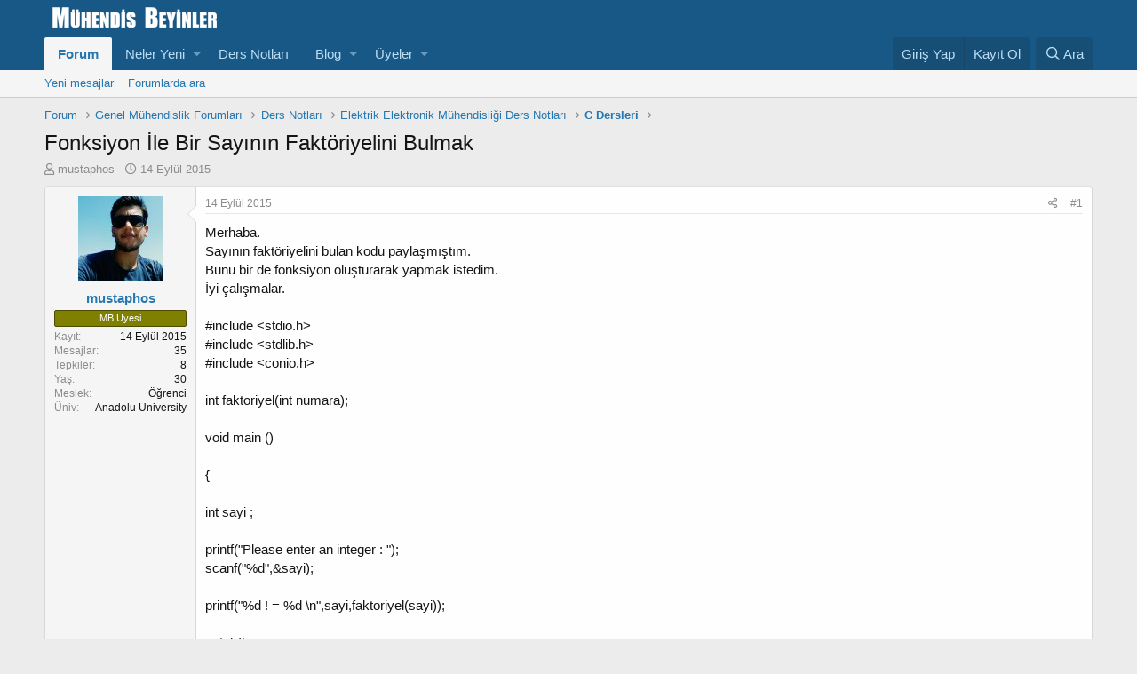

--- FILE ---
content_type: text/html; charset=utf-8
request_url: https://www.muhendisbeyinler.net/forum/konu/fonksiyon-ile-bir-sayinin-faktoriyelini-bulmak.539/
body_size: 10669
content:
<!DOCTYPE html>
<html id="XF" lang="tr-TR" dir="LTR"
	data-app="public"
	data-template="thread_view"
	data-container-key="node-142"
	data-content-key="thread-539"
	data-logged-in="false"
	data-cookie-prefix="xf_"
	class="has-no-js template-thread_view"
	>
	<!-- Google tag (gtag.js) -->
<script async src="https://www.googletagmanager.com/gtag/js?id=G-FCCG6XEFCV"></script>
<script>
  window.dataLayer = window.dataLayer || [];
  function gtag(){dataLayer.push(arguments);}
  gtag('js', new Date());

  gtag('config', 'G-FCCG6XEFCV');
</script>
<head>
	<meta charset="utf-8" />
	<meta http-equiv="X-UA-Compatible" content="IE=Edge" />
	<meta name="viewport" content="width=device-width, initial-scale=1, viewport-fit=cover">

	
	
	

	<title>Fonksiyon İle Bir Sayının Faktöriyelini Bulmak - Mühendis Beyinler Forum</title>

	
		
		<meta name="description" content="Merhaba.
Sayının faktöriyelini bulan kodu paylaşmıştım.
Bunu bir de fonksiyon oluşturarak yapmak istedim.
İyi çalışmalar.

#include 
#include 
#include..." />
		<meta property="og:description" content="Merhaba.
Sayının faktöriyelini bulan kodu paylaşmıştım.
Bunu bir de fonksiyon oluşturarak yapmak istedim.
İyi çalışmalar.

#include 
#include 
#include 

int faktoriyel(int numara);

void main ()

{

int sayi ;

printf(&quot;Please enter an integer : &quot;);
scanf(&quot;%d&quot;,&amp;sayi);

printf(&quot;%d ! = %d..." />
		<meta property="twitter:description" content="Merhaba.
Sayının faktöriyelini bulan kodu paylaşmıştım.
Bunu bir de fonksiyon oluşturarak yapmak istedim.
İyi çalışmalar.

#include 
#include 
#include 

int faktoriyel(int numara);

void main ()..." />
	
	
		<meta property="og:url" content="https://www.muhendisbeyinler.net/forum/konu/fonksiyon-ile-bir-sayinin-faktoriyelini-bulmak.539/" />
	
		<link rel="canonical" href="https://www.muhendisbeyinler.net/forum/konu/fonksiyon-ile-bir-sayinin-faktoriyelini-bulmak.539/" />
	

	
		
	
	
	<meta property="og:site_name" content="Mühendis Beyinler Forum" />


	
	
		
	
	
	<meta property="og:type" content="website" />


	
	
		
	
	
	
		<meta property="og:title" content="Fonksiyon İle Bir Sayının Faktöriyelini Bulmak" />
		<meta property="twitter:title" content="Fonksiyon İle Bir Sayının Faktöriyelini Bulmak" />
	


	
	
	
	
		
	
	
	
		<meta property="og:image" content="https://www.muhendisbeyinler.net/forum/styles/default/xenforo/logo.og.png" />
		<meta property="twitter:image" content="https://www.muhendisbeyinler.net/forum/styles/default/xenforo/logo.og.png" />
		<meta property="twitter:card" content="summary" />
	


	

	
		<meta name="theme-color" content="#185886" />
	

	
	

	
	<link rel="preload" href="/forum/styles/fonts/fa/fa-regular-400.woff2" as="font" type="font/woff2" crossorigin="anonymous" />


	<link rel="preload" href="/forum/styles/fonts/fa/fa-solid-900.woff2" as="font" type="font/woff2" crossorigin="anonymous" />


<link rel="preload" href="/forum/styles/fonts/fa/fa-brands-400.woff2" as="font" type="font/woff2" crossorigin="anonymous" />

	<link rel="stylesheet" href="/forum/css.php?css=public%3Anormalize.css%2Cpublic%3Acore.less%2Cpublic%3Aapp.less&amp;s=1&amp;l=2&amp;d=1762669349&amp;k=032a74f98feca2b5ab4b2d91bd0e8ab5ceb2ab4a" />

	<link rel="stylesheet" href="/forum/css.php?css=public%3Alightbox.less%2Cpublic%3Amessage.less%2Cpublic%3Ashare_controls.less%2Cpublic%3Aextra.less&amp;s=1&amp;l=2&amp;d=1762669349&amp;k=9fac1e001a4915e1f85b1329d2d1b98906d94a95" />

	
		<script src="/forum/js/xf/preamble.min.js?_v=8654c08c"></script>
	


	
		<link rel="icon" type="image/png" href="https://www.muhendisbeyinler.net/forum/styles/default/xenforo/favicon.ico" sizes="32x32" />
	
	
		<link rel="apple-touch-icon" href="https://www.muhendisbeyinler.net/forum/styles/default/xenforo/logo.og.png" />
	
	
	
	
</head>
<body data-template="thread_view">

<div class="p-pageWrapper" id="top">



<header class="p-header" id="header">
	<div class="p-header-inner">
		<div class="p-header-content">

			<div class="p-header-logo p-header-logo--image">
				<a href="/forum/">
					<img src="/forum/styles/default/xenforo/logo.png"
						alt="Mühendis Beyinler Forum"
						 />
				</a>
			</div>

			
		</div>
	</div>
</header>





	<div class="p-navSticky p-navSticky--primary" data-xf-init="sticky-header">
		
	<nav class="p-nav">
		<div class="p-nav-inner">
			<a class="p-nav-menuTrigger" data-xf-click="off-canvas" data-menu=".js-headerOffCanvasMenu" role="button" tabindex="0">
				<i aria-hidden="true"></i>
				<span class="p-nav-menuText">Menu</span>
			</a>

			<div class="p-nav-smallLogo">
				<a href="/forum/">
					<img src="/forum/styles/default/xenforo/logo.png"
						alt="Mühendis Beyinler Forum"
					 />
				</a>
			</div>

			<div class="p-nav-scroller hScroller" data-xf-init="h-scroller" data-auto-scroll=".p-navEl.is-selected">
				<div class="hScroller-scroll">
					<ul class="p-nav-list js-offCanvasNavSource">
					
						<li>
							
	<div class="p-navEl is-selected" data-has-children="true">
		

			
	
	<a href="/forum/"
		class="p-navEl-link p-navEl-link--splitMenu "
		
		
		data-nav-id="forums">Forum</a>


			<a data-xf-key="1"
				data-xf-click="menu"
				data-menu-pos-ref="< .p-navEl"
				class="p-navEl-splitTrigger"
				role="button"
				tabindex="0"
				aria-label="Toggle expanded"
				aria-expanded="false"
				aria-haspopup="true"></a>

		
		
			<div class="menu menu--structural" data-menu="menu" aria-hidden="true">
				<div class="menu-content">
					
						
	
	
	<a href="/forum/neler-yeni/posts/"
		class="menu-linkRow u-indentDepth0 js-offCanvasCopy "
		
		
		data-nav-id="newPosts">Yeni mesajlar</a>

	

					
						
	
	
	<a href="/forum/arama/?type=post"
		class="menu-linkRow u-indentDepth0 js-offCanvasCopy "
		
		
		data-nav-id="searchForums">Forumlarda ara</a>

	

					
				</div>
			</div>
		
	</div>

						</li>
					
						<li>
							
	<div class="p-navEl " data-has-children="true">
		

			
	
	<a href="/forum/neler-yeni/"
		class="p-navEl-link p-navEl-link--splitMenu "
		
		
		data-nav-id="whatsNew">Neler Yeni</a>


			<a data-xf-key="2"
				data-xf-click="menu"
				data-menu-pos-ref="< .p-navEl"
				class="p-navEl-splitTrigger"
				role="button"
				tabindex="0"
				aria-label="Toggle expanded"
				aria-expanded="false"
				aria-haspopup="true"></a>

		
		
			<div class="menu menu--structural" data-menu="menu" aria-hidden="true">
				<div class="menu-content">
					
						
	
	
	<a href="/forum/neler-yeni/posts/"
		class="menu-linkRow u-indentDepth0 js-offCanvasCopy "
		 rel="nofollow"
		
		data-nav-id="whatsNewPosts">Yeni mesajlar</a>

	

					
						
	
	
	<a href="/forum/neler-yeni/profile-posts/"
		class="menu-linkRow u-indentDepth0 js-offCanvasCopy "
		 rel="nofollow"
		
		data-nav-id="whatsNewProfilePosts">Yeni profil mesajları</a>

	

					
						
	
	
	<a href="/forum/neler-yeni/son-aktiviteler"
		class="menu-linkRow u-indentDepth0 js-offCanvasCopy "
		 rel="nofollow"
		
		data-nav-id="latestActivity">Son aktiviteler</a>

	

					
				</div>
			</div>
		
	</div>

						</li>
					
						<li>
							
	<div class="p-navEl " >
		

			
	
	<a href="https://www.muhendisbeyinler.net/forum/kategori/ders-notlari.200/"
		class="p-navEl-link "
		
		data-xf-key="3"
		data-nav-id="ders_notlari">Ders Notları</a>


			

		
		
	</div>

						</li>
					
						<li>
							
	<div class="p-navEl " data-has-children="true">
		

			
	
	<a href="https://www.muhendisbeyinler.net"
		class="p-navEl-link p-navEl-link--splitMenu "
		
		
		data-nav-id="blog_blog">Blog</a>


			<a data-xf-key="4"
				data-xf-click="menu"
				data-menu-pos-ref="< .p-navEl"
				class="p-navEl-splitTrigger"
				role="button"
				tabindex="0"
				aria-label="Toggle expanded"
				aria-expanded="false"
				aria-haspopup="true"></a>

		
		
			<div class="menu menu--structural" data-menu="menu" aria-hidden="true">
				<div class="menu-content">
					
						
	
	
	<a href="https://www.muhendisbeyinler.net/muhendislikler/"
		class="menu-linkRow u-indentDepth0 js-offCanvasCopy "
		
		
		data-nav-id="muhendislikler">Mühendislikler</a>

	

					
						
	
	
	<a href="https://www.muhendisbeyinler.net/kategori/testler/"
		class="menu-linkRow u-indentDepth0 js-offCanvasCopy "
		
		
		data-nav-id="portal_testler">Testler</a>

	

					
				</div>
			</div>
		
	</div>

						</li>
					
						<li>
							
	<div class="p-navEl " data-has-children="true">
		

			
	
	<a href="/forum/uyeler/"
		class="p-navEl-link p-navEl-link--splitMenu "
		
		
		data-nav-id="members">Üyeler</a>


			<a data-xf-key="5"
				data-xf-click="menu"
				data-menu-pos-ref="< .p-navEl"
				class="p-navEl-splitTrigger"
				role="button"
				tabindex="0"
				aria-label="Toggle expanded"
				aria-expanded="false"
				aria-haspopup="true"></a>

		
		
			<div class="menu menu--structural" data-menu="menu" aria-hidden="true">
				<div class="menu-content">
					
						
	
	
	<a href="/forum/cevrimici-uyeler/"
		class="menu-linkRow u-indentDepth0 js-offCanvasCopy "
		
		
		data-nav-id="currentVisitors">Çevrimiçi üyeler</a>

	

					
						
	
	
	<a href="/forum/neler-yeni/profile-posts/"
		class="menu-linkRow u-indentDepth0 js-offCanvasCopy "
		 rel="nofollow"
		
		data-nav-id="newProfilePosts">Yeni profil mesajları</a>

	

					
						
	
	
	<a href="/forum/arama/?type=profile_post"
		class="menu-linkRow u-indentDepth0 js-offCanvasCopy "
		
		
		data-nav-id="searchProfilePosts">Profil mesajlarında ara</a>

	

					
				</div>
			</div>
		
	</div>

						</li>
					
					</ul>
				</div>
			</div>

			<div class="p-nav-opposite">
				<div class="p-navgroup p-account p-navgroup--guest">
					
						<a href="/forum/login/" class="p-navgroup-link p-navgroup-link--textual p-navgroup-link--logIn"
							data-xf-click="overlay" data-follow-redirects="on">
							<span class="p-navgroup-linkText">Giriş Yap</span>
						</a>
						
							<a href="/forum/kayit-ol/" class="p-navgroup-link p-navgroup-link--textual p-navgroup-link--register"
								data-xf-click="overlay" data-follow-redirects="on">
								<span class="p-navgroup-linkText">Kayıt Ol</span>
							</a>
						
					
				</div>

				<div class="p-navgroup p-discovery">
					<a href="/forum/neler-yeni/"
						class="p-navgroup-link p-navgroup-link--iconic p-navgroup-link--whatsnew"
						aria-label="Neler yeni"
						title="Neler yeni">
						<i aria-hidden="true"></i>
						<span class="p-navgroup-linkText">Neler yeni</span>
					</a>

					
						<a href="/forum/arama/"
							class="p-navgroup-link p-navgroup-link--iconic p-navgroup-link--search"
							data-xf-click="menu"
							data-xf-key="/"
							aria-label="Ara"
							aria-expanded="false"
							aria-haspopup="true"
							title="Ara">
							<i aria-hidden="true"></i>
							<span class="p-navgroup-linkText">Ara</span>
						</a>
						<div class="menu menu--structural menu--wide" data-menu="menu" aria-hidden="true">
							<form action="/forum/arama/search" method="post"
								class="menu-content"
								data-xf-init="quick-search">

								<h3 class="menu-header">Ara</h3>
								
								<div class="menu-row">
									
										<div class="inputGroup inputGroup--joined">
											<input type="text" class="input" name="keywords" placeholder="Ara…" aria-label="Ara" data-menu-autofocus="true" />
											
			<select name="constraints" class="js-quickSearch-constraint input" aria-label="İçinde ara">
				<option value="">Her yerde</option>
<option value="{&quot;search_type&quot;:&quot;post&quot;}">Konular</option>
<option value="{&quot;search_type&quot;:&quot;post&quot;,&quot;c&quot;:{&quot;nodes&quot;:[142],&quot;child_nodes&quot;:1}}">Bu forumda</option>
<option value="{&quot;search_type&quot;:&quot;post&quot;,&quot;c&quot;:{&quot;thread&quot;:539}}">Bu konuda</option>

			</select>
		
										</div>
									
								</div>

								
								<div class="menu-row">
									<label class="iconic"><input type="checkbox"  name="c[title_only]" value="1" /><i aria-hidden="true"></i><span class="iconic-label">Sadece Başlıklarda Ara</span></label>

								</div>
								
								<div class="menu-row">
									<div class="inputGroup">
										<span class="inputGroup-text" id="ctrl_search_menu_by_member">Yazan:</span>
										<input type="text" class="input" name="c[users]" data-xf-init="auto-complete" placeholder="Üye" aria-labelledby="ctrl_search_menu_by_member" />
									</div>
								</div>
								<div class="menu-footer">
									<span class="menu-footer-controls">
										<button type="submit" class="button--primary button button--icon button--icon--search"><span class="button-text">Ara</span></button>
										<a href="/forum/arama/" class="button"><span class="button-text">Gelişmiş arama…</span></a>
									</span>
								</div>

								<input type="hidden" name="_xfToken" value="1768945594,016c6b265906e4c0bfb0db975f8fc6d6" />
							</form>
						</div>
					
				</div>
			</div>
		</div>
	</nav>

	</div>
	
	
		<div class="p-sectionLinks">
			<div class="p-sectionLinks-inner hScroller" data-xf-init="h-scroller">
				<div class="hScroller-scroll">
					<ul class="p-sectionLinks-list">
					
						<li>
							
	<div class="p-navEl " >
		

			
	
	<a href="/forum/neler-yeni/posts/"
		class="p-navEl-link "
		
		data-xf-key="alt+1"
		data-nav-id="newPosts">Yeni mesajlar</a>


			

		
		
	</div>

						</li>
					
						<li>
							
	<div class="p-navEl " >
		

			
	
	<a href="/forum/arama/?type=post"
		class="p-navEl-link "
		
		data-xf-key="alt+2"
		data-nav-id="searchForums">Forumlarda ara</a>


			

		
		
	</div>

						</li>
					
					</ul>
				</div>
			</div>
		</div>
	



<div class="offCanvasMenu offCanvasMenu--nav js-headerOffCanvasMenu" data-menu="menu" aria-hidden="true" data-ocm-builder="navigation">
	<div class="offCanvasMenu-backdrop" data-menu-close="true"></div>
	<div class="offCanvasMenu-content">
		<div class="offCanvasMenu-header">
			Menu
			<a class="offCanvasMenu-closer" data-menu-close="true" role="button" tabindex="0" aria-label="Kapat"></a>
		</div>
		
			<div class="p-offCanvasRegisterLink">
				<div class="offCanvasMenu-linkHolder">
					<a href="/forum/login/" class="offCanvasMenu-link" data-xf-click="overlay" data-menu-close="true">
						Giriş Yap
					</a>
				</div>
				<hr class="offCanvasMenu-separator" />
				
					<div class="offCanvasMenu-linkHolder">
						<a href="/forum/kayit-ol/" class="offCanvasMenu-link" data-xf-click="overlay" data-menu-close="true">
							Kayıt Ol
						</a>
					</div>
					<hr class="offCanvasMenu-separator" />
				
			</div>
		
		<div class="js-offCanvasNavTarget"></div>
	</div>
</div>

<div class="p-body">
	<div class="p-body-inner">
		<!--XF:EXTRA_OUTPUT-->

		

		

		
		
	
		<ul class="p-breadcrumbs "
			itemscope itemtype="https://schema.org/BreadcrumbList">
		
			

			
			

			
				
				
	<li itemprop="itemListElement" itemscope itemtype="https://schema.org/ListItem">
		<a href="/forum/" itemprop="item">
			<span itemprop="name">Forum</span>
		</a>
		<meta itemprop="position" content="1" />
	</li>

			
			
				
				
	<li itemprop="itemListElement" itemscope itemtype="https://schema.org/ListItem">
		<a href="/forum/#genel-muhendislik-forumlari.190" itemprop="item">
			<span itemprop="name">Genel Mühendislik Forumları</span>
		</a>
		<meta itemprop="position" content="2" />
	</li>

			
				
				
	<li itemprop="itemListElement" itemscope itemtype="https://schema.org/ListItem">
		<a href="/forum/kategori/ders-notlari.200/" itemprop="item">
			<span itemprop="name">Ders Notları</span>
		</a>
		<meta itemprop="position" content="3" />
	</li>

			
				
				
	<li itemprop="itemListElement" itemscope itemtype="https://schema.org/ListItem">
		<a href="/forum/kategori/elektrik-elektronik-muhendisligi-ders-notlari.41/" itemprop="item">
			<span itemprop="name">Elektrik Elektronik Mühendisliği Ders Notları</span>
		</a>
		<meta itemprop="position" content="4" />
	</li>

			
				
				
	<li itemprop="itemListElement" itemscope itemtype="https://schema.org/ListItem">
		<a href="/forum/kategori/c-dersleri.142/" itemprop="item">
			<span itemprop="name">C Dersleri</span>
		</a>
		<meta itemprop="position" content="5" />
	</li>

			

		
		</ul>
	

		

		
	<noscript><div class="blockMessage blockMessage--important blockMessage--iconic u-noJsOnly">JavaScript is disabled. For a better experience, please enable JavaScript in your browser before proceeding.</div></noscript>

		
	<!--[if lt IE 9]><div class="blockMessage blockMessage&#45;&#45;important blockMessage&#45;&#45;iconic">Çok eski bir tarayıcı kullanıyorsunuz. Bu tarayıcıyla sitemizden tam verim alamayabilirsiniz.<br />Daha hızlı, daha güvenli ve verimli kullanım için <a href="https://www.google.com/chrome/browser/" target="_blank">Google Chrome</a> tarayıcısını kurup kullanabilirsiniz.</div><![endif]-->


		
			<div class="p-body-header">
			
				
					<div class="p-title ">
					
						
							<h1 class="p-title-value">Fonksiyon İle Bir Sayının Faktöriyelini Bulmak</h1>
						
						
					
					</div>
				

				
					<div class="p-description">
	<ul class="listInline listInline--bullet">
		<li>
			<i class="fa--xf far fa-user" aria-hidden="true" title="Konuyu başlatan"></i>
			<span class="u-srOnly">Konuyu başlatan</span>

			<a href="/forum/uyeler/mustaphos.2963/" class="username  u-concealed" dir="auto" data-user-id="2963" data-xf-init="member-tooltip">mustaphos</a>
		</li>
		<li>
			<i class="fa--xf far fa-clock" aria-hidden="true" title="Başlangıç Tarihi"></i>
			<span class="u-srOnly">Başlangıç Tarihi</span>

			<a href="/forum/konu/fonksiyon-ile-bir-sayinin-faktoriyelini-bulmak.539/" class="u-concealed"><time  class="u-dt" dir="auto" datetime="2015-09-14T22:25:33+0300" data-time="1442258733" data-date-string="14 Eylül 2015" data-time-string="22:25" title="14 Eylül 2015 22:25">14 Eylül 2015</time></a>
		</li>
		
	</ul>
</div>
				
			
			</div>
		

		<div class="p-body-main  ">
			

			<div class="p-body-content">
				
				<div class="p-body-pageContent">








	
	
	
		
	
	
	


	
	
	
		
	
	
	


	
	
		
	
	
	


	
	









	

	
		
	







	
		
		
	



    



    





<div class="block block--messages" data-xf-init="" data-type="post" data-href="/forum/inline-mod/">

	
	


	<div class="block-outer"></div>

	<div class="block-outer js-threadStatusField"></div>

	<div class="block-container lbContainer"
		data-xf-init="lightbox select-to-quote"
		data-message-selector=".js-post"
		data-lb-id="thread-539"
		data-lb-universal="0">

		<div class="block-body js-replyNewMessageContainer">
			
				
					
	
	
	<article class="message message--post js-post js-inlineModContainer  "
		data-author="mustaphos"
		data-content="post-1909"
		id="js-post-1909">

		<span class="u-anchorTarget" id="post-1909"></span>

		<div class="message-inner">
			<div class="message-cell message-cell--user">
				

	<section itemscope itemtype="https://schema.org/Person" class="message-user">
		<div class="message-avatar ">
			<div class="message-avatar-wrapper">

				<a href="/forum/uyeler/mustaphos.2963/" class="avatar avatar--m" data-user-id="2963" data-xf-init="member-tooltip">
			<img src="/forum/data/avatars/m/2/2963.jpg?1442251851" srcset="/forum/data/avatars/l/2/2963.jpg?1442251851 2x" alt="mustaphos" class="avatar-u2963-m" itemprop="image" /> 
		</a>
				
			</div>
		</div>


		<div class="message-userDetails">
			<h4 class="message-name"><a href="/forum/uyeler/mustaphos.2963/" class="username " dir="auto" data-user-id="2963" data-xf-init="member-tooltip" itemprop="name">mustaphos</a></h4>
			
			<div class="userBanner userBanner userBanner--olive message-userBanner" itemprop="jobTitle"><span class="userBanner-before"></span><strong>MB Üyesi</strong><span class="userBanner-after"></span></div>
		</div>


	
    



		
			
			
				<div class="message-userExtras">
				




					
						<dl class="pairs pairs--justified">
							<dt>Kayıt</dt>
							<dd>14 Eylül 2015</dd>
						</dl>
					
					
						<dl class="pairs pairs--justified">
							<dt>Mesajlar</dt>
							<dd>35</dd>
						</dl>
					
					
						<dl class="pairs pairs--justified">
							<dt>Tepkiler</dt>
							<dd>8</dd>
						</dl>
					
					
					
						<dl class="pairs pairs--justified">
							<dt>Yaş</dt>
							<dd>30</dd>
						</dl>
					


					
						

	
		
			<dl class="pairs pairs--justified">
				<dt>Meslek</dt>
				<dd>
					
	
		
			Öğrenci
		
	

				</dd>
			</dl>
		
	
		
			<dl class="pairs pairs--justified">
				<dt>Üniv</dt>
				<dd>
					
	
		
			Anadolu University
		
	

				</dd>
			</dl>
		
	

						
							

	

						
					
				



				
				</div>
			
		
		<span class="message-userArrow"></span>
	</section>

			</div>
			<div class="message-cell message-cell--main">
				<div class="message-main js-quickEditTarget">

					<header class="message-attribution message-attribution--split">
						<div class="message-attribution-main">
							<a href="/forum/konu/fonksiyon-ile-bir-sayinin-faktoriyelini-bulmak.539/post-1909" class="u-concealed"
								rel="nofollow">
								<time  class="u-dt" dir="auto" datetime="2015-09-14T22:25:33+0300" data-time="1442258733" data-date-string="14 Eylül 2015" data-time-string="22:25" title="14 Eylül 2015 22:25">14 Eylül 2015</time>
							</a>
						</div>

						<ul class="message-attribution-opposite message-attribution-opposite--list">
							
							<li>
								<a href="/forum/konu/fonksiyon-ile-bir-sayinin-faktoriyelini-bulmak.539/post-1909"
									data-xf-init="share-tooltip" data-href="/forum/posts/1909/share"
									rel="nofollow">
									<i class="fa--xf far fa-share-alt" aria-hidden="true"></i>
								</a>
							</li>
							
							
								<li>
									<a href="/forum/konu/fonksiyon-ile-bir-sayinin-faktoriyelini-bulmak.539/post-1909" rel="nofollow">
										#1
									</a>
								</li>
							
						</ul>
					</header>

					<div class="message-content js-messageContent">

						
						
						

						<div class="message-userContent lbContainer js-lbContainer "
							data-lb-id="post-1909"
							data-lb-caption-desc="mustaphos &middot; 14 Eylül 2015 22:25">

							
								

	

							

							<article class="message-body js-selectToQuote">
								
								<div class="bbWrapper">Merhaba.<br />
Sayının faktöriyelini bulan kodu paylaşmıştım.<br />
Bunu bir de fonksiyon oluşturarak yapmak istedim.<br />
İyi çalışmalar.<br />
<br />
#include &lt;stdio.h&gt;<br />
#include &lt;stdlib.h&gt;<br />
#include &lt;conio.h&gt;<br />
<br />
int faktoriyel(int numara);<br />
<br />
void main ()<br />
<br />
{<br />
<br />
int sayi ;<br />
<br />
printf(&quot;Please enter an integer : &quot;);<br />
scanf(&quot;%d&quot;,&amp;sayi);<br />
<br />
printf(&quot;%d ! = %d \n&quot;,sayi,faktoriyel(sayi));<br />
<br />
getch();<br />
<br />
}<br />
<br />
int faktoriyel (int numara)<br />
<br />
{<br />
<br />
int counter,total;<br />
<br />
for (counter=1,total=1;counter&lt;=numara;counter++)<br />
<br />
{<br />
<br />
total *= counter;<br />
<br />
}<br />
<br />
return total;<br />
<br />
}</div>
								<div class="js-selectToQuoteEnd">&nbsp;</div>
								
							</article>

							
								

	

							

							
						</div>

						

						
	

					</div>

					<footer class="message-footer">
						

						<div class="reactionsBar js-reactionsList ">
							
						</div>

						<div class="js-historyTarget message-historyTarget toggleTarget" data-href="trigger-href"></div>
					</footer>
				</div>
			</div>
			
		</div>
	</article>

	

				
			
		</div>
	</div>

	
		<div class="block-outer block-outer--after">
			
				
				
				
					<div class="block-outer-opposite">
						
							<a href="/forum/login/" class="button--link button" data-xf-click="overlay"><span class="button-text">
								Cevaplamak için giriş yap veya üye ol.
							</span></a>
						
					</div>
				
			
		</div>
	

	
	

</div>




    



    




    



    

<div class="blockMessage blockMessage--none">
	
	
		
		<div class="shareButtons shareButtons--iconic" data-xf-init="share-buttons" data-page-url="" data-page-title="" data-page-desc="">
			
				<span class="shareButtons-label">Paylaş:</span>
			

			<div class="shareButtons-buttons">
				

					
						<a class="shareButtons-button shareButtons-button--brand shareButtons-button--facebook" data-href="https://www.facebook.com/sharer.php?u={url}">
							<i aria-hidden="true"></i>
							<span>Facebook</span>
						</a>
					

					
						<a class="shareButtons-button shareButtons-button--brand shareButtons-button--twitter" data-href="https://twitter.com/intent/tweet?url={url}&amp;text={title}">
							<i aria-hidden="true"></i>
							<span>Twitter</span>
						</a>
					

					
						<a class="shareButtons-button shareButtons-button--brand shareButtons-button--reddit" data-href="https://reddit.com/submit?url={url}&amp;title={title}">
							<i aria-hidden="true"></i>
							<span>Reddit</span>
						</a>
					

					
						<a class="shareButtons-button shareButtons-button--brand shareButtons-button--pinterest" data-href="https://pinterest.com/pin/create/bookmarklet/?url={url}&amp;description={title}">
							<i aria-hidden="true"></i>
							<span>Pinterest</span>
						</a>
					

					
						<a class="shareButtons-button shareButtons-button--brand shareButtons-button--tumblr" data-href="https://www.tumblr.com/widgets/share/tool?canonicalUrl={url}&amp;title={title}">
							<i aria-hidden="true"></i>
							<span>Tumblr</span>
						</a>
					

					
						<a class="shareButtons-button shareButtons-button--brand shareButtons-button--whatsApp" data-href="https://api.whatsapp.com/send?text={title}&nbsp;{url}">
							<i aria-hidden="true"></i>
							<span>WhatsApp</span>
						</a>
					

					
						<a class="shareButtons-button shareButtons-button--email" data-href="mailto:?subject={title}&amp;body={url}">
							<i aria-hidden="true"></i>
							<span>E-posta</span>
						</a>
					

					
						<a class="shareButtons-button shareButtons-button--link is-hidden" data-clipboard="{url}">
							<i aria-hidden="true"></i>
							<span>Bağlantı</span>
						</a>
					
				
			</div>
		</div>
	

</div>



</div>
				
			</div>

			
		</div>

		
		
	
		<ul class="p-breadcrumbs p-breadcrumbs--bottom"
			itemscope itemtype="https://schema.org/BreadcrumbList">
		
			

			
			

			
				
				
	<li itemprop="itemListElement" itemscope itemtype="https://schema.org/ListItem">
		<a href="/forum/" itemprop="item">
			<span itemprop="name">Forum</span>
		</a>
		<meta itemprop="position" content="1" />
	</li>

			
			
				
				
	<li itemprop="itemListElement" itemscope itemtype="https://schema.org/ListItem">
		<a href="/forum/#genel-muhendislik-forumlari.190" itemprop="item">
			<span itemprop="name">Genel Mühendislik Forumları</span>
		</a>
		<meta itemprop="position" content="2" />
	</li>

			
				
				
	<li itemprop="itemListElement" itemscope itemtype="https://schema.org/ListItem">
		<a href="/forum/kategori/ders-notlari.200/" itemprop="item">
			<span itemprop="name">Ders Notları</span>
		</a>
		<meta itemprop="position" content="3" />
	</li>

			
				
				
	<li itemprop="itemListElement" itemscope itemtype="https://schema.org/ListItem">
		<a href="/forum/kategori/elektrik-elektronik-muhendisligi-ders-notlari.41/" itemprop="item">
			<span itemprop="name">Elektrik Elektronik Mühendisliği Ders Notları</span>
		</a>
		<meta itemprop="position" content="4" />
	</li>

			
				
				
	<li itemprop="itemListElement" itemscope itemtype="https://schema.org/ListItem">
		<a href="/forum/kategori/c-dersleri.142/" itemprop="item">
			<span itemprop="name">C Dersleri</span>
		</a>
		<meta itemprop="position" content="5" />
	</li>

			

		
		</ul>
	

		
	</div>
</div>

<footer class="p-footer" id="footer">
	<div class="p-footer-inner">

		<div class="p-footer-row">
			
				<div class="p-footer-row-main">
					<ul class="p-footer-linkList">
						<div class="p-footer-copyright">
							
								<li>Forum software by XenForo&trade; <span>&copy; 2010-2019 XenForo Ltd.</span></li>
							
						</div>
					</ul>
				</div>
			
			<div class="p-footer-row-opposite">
				<ul class="p-footer-linkList">
					
						
							<li><a href="/forum/iletisim//" data-xf-click="overlay">İletişim</a></li>
						
					

					
						<li><a href="/forum/yardim/terms/">Kullanım koşulları</a></li>
					

					
						<li><a href="/forum/yardim/privacy-policy/">Gizlilik politikası</a></li>
					

					
						<li><a href="/forum/yardim/">Yardım</a></li>
					

					

					<li><a href="/forum/kategori/-/index.rss" target="_blank" class="p-footer-rssLink" title="RSS"><span aria-hidden="true"><i class="fa--xf far fa-rss" aria-hidden="true"></i><span class="u-srOnly">RSS</span></span></a></li>
				</ul>
			</div>
		</div>
		
		
	</div>
</footer>

</div> <!-- closing p-pageWrapper -->

<div class="u-bottomFixer js-bottomFixTarget">
	
	
</div>


	<div class="u-scrollButtons js-scrollButtons" data-trigger-type="both">
		<a href="#top" class="button--scroll button" data-xf-click="scroll-to"><span class="button-text"><i class="fa--xf far fa-arrow-up" aria-hidden="true"></i><span class="u-srOnly">Yukarı</span></span></a>
		
			<a href="#footer" class="button--scroll button" data-xf-click="scroll-to"><span class="button-text"><i class="fa--xf far fa-arrow-down" aria-hidden="true"></i><span class="u-srOnly">Alt</span></span></a>
		
	</div>



	<script src="/forum/js/vendor/jquery/jquery-3.3.1.min.js?_v=8654c08c"></script>
	<script src="/forum/js/vendor/vendor-compiled.js?_v=8654c08c"></script>
	<script src="/forum/js/xf/core-compiled.js?_v=8654c08c"></script>
	<script src="/forum/js/xf/lightbox-compiled.js?_v=8654c08c"></script>
<script>jQuery.extend(XF.phrases, {
		brms_category:       "Kategori",
		brms_download:       "Download",
		brms_update:         "Güncelle",
		brms_review:         "Kontrol",
		brms_rating: "Değerlendirme",
		brms_forum:          "Forum",
		brms_views:          "Okunma",
		brms_replies:        "Cevaplar",
		brms_likes:          "Beğeniler",
});
</script>
	<script>
		jQuery.extend(true, XF.config, {
			// 
			userId: 0,
			enablePush: false,
			pushAppServerKey: '',
			url: {
				fullBase: 'https://www.muhendisbeyinler.net/forum/',
				basePath: '/forum/',
				css: '/forum/css.php?css=__SENTINEL__&s=1&l=2&d=1762669349',
				keepAlive: '/forum/login/keep-alive'
			},
			cookie: {
				path: '/',
				domain: '',
				prefix: 'xf_',
				secure: true
			},
			csrf: '1768945594,016c6b265906e4c0bfb0db975f8fc6d6',
			js: {"\/forum\/js\/xf\/lightbox-compiled.js?_v=8654c08c":true},
			css: {"public:lightbox.less":true,"public:message.less":true,"public:share_controls.less":true,"public:extra.less":true},
			time: {
				now: 1768945594,
				today: 1768942800,
				todayDow: 3,
				tomorrow: 1769029200,
				yesterday: 1768856400,
				week: 1768424400
			},
			borderSizeFeature: '3px',
			fontAwesomeWeight: 'r',
			enableRtnProtect: true,
			enableFormSubmitSticky: true,
			uploadMaxFilesize: 268435456,
			allowedVideoExtensions: ["m4v","mov","mp4","mp4v","mpeg","mpg","ogv","webm"],
			shortcodeToEmoji: true,
			visitorCounts: {
				conversations_unread: '0',
				alerts_unread: '0',
				total_unread: '0',
				title_count: true,
				icon_indicator: false
			},
			jsState: {},
			publicMetadataLogoUrl: 'https://www.muhendisbeyinler.net/forum/styles/default/xenforo/logo.og.png',
			publicPushBadgeUrl: 'https://www.muhendisbeyinler.net/forum/styles/default/xenforo/bell.png'
		});

		jQuery.extend(XF.phrases, {
			// 
			date_x_at_time_y: "{date} {time}",
			day_x_at_time_y:  "{day} {time}",
			yesterday_at_x:   "Dün {time}",
			x_minutes_ago:    "{minutes} dakika önce",
			one_minute_ago:   "1 dakika önce",
			a_moment_ago:     "Az önce",
			today_at_x:       "Bugün {time}",
			in_a_moment:      "şu anda",
			in_a_minute:      "In a minute",
			in_x_minutes:     "In {minutes} minutes",
			later_today_at_x: "Later today at {time}",
			tomorrow_at_x:    "Yarın saat {time}",

			day0: "Pazar",
			day1: "Pazartesi",
			day2: "Salı",
			day3: "Çarşamba",
			day4: "Perşembe",
			day5: "Cuma",
			day6: "Cumartesi",

			dayShort0: "Pzr",
			dayShort1: "Pzrts",
			dayShort2: "Salı",
			dayShort3: "Çrş",
			dayShort4: "Prş",
			dayShort5: "Cm",
			dayShort6: "Cmrts",

			month0: "Ocak",
			month1: "Şubat",
			month2: "Mart",
			month3: "Nisan",
			month4: "Mayıs",
			month5: "Haziran",
			month6: "Temmuz",
			month7: "Ağustos",
			month8: "Eylül",
			month9: "Ekim",
			month10: "Kasım",
			month11: "Aralık",

			active_user_changed_reload_page: "Aktif üye girişi değişti. Sayfayı yeniden yükleyerek sorunu çözebilirsiniz.",
			server_did_not_respond_in_time_try_again: "Sunucu zamanında cevap veremedi. Lütfen tekrar deneyiniz.",
			oops_we_ran_into_some_problems: "Bazı problemlerle karşılaştık.",
			oops_we_ran_into_some_problems_more_details_console: "Bazı problemlerle karşılaştık. Lütfen daha sonra tekrar deneyiniz. Daha fazla hata ayrıntıları tarayıcı konsolunda olabilir.",
			file_too_large_to_upload: "The file is too large to be uploaded.",
			uploaded_file_is_too_large_for_server_to_process: "Yüklenilen dosya boyutu nedeni ile sunucu tarafından işlenilememektedir. ",
			files_being_uploaded_are_you_sure: "Files are still being uploaded. Are you sure you want to submit this form?",
			attach: "Dosya yükle",
			rich_text_box: "Zengin metin kutusu",
			close: "Kapat",
			link_copied_to_clipboard: "Bağlantı panoya kopyalandı.",
			text_copied_to_clipboard: "Metin panoya kopyalandı.",
			loading: "Yüklüyor…",

			processing: "İşleniyor",
			'processing...': "İşleniyor…",

			showing_x_of_y_items: "Toplamdaki {total} öğenin {count} öğesi gösteriliyor.",
			showing_all_items: "Tümü gösteriliyor",
			no_items_to_display: "Görüntülenecek öğe yoktur",

			push_enable_notification_title: "Tarayıcı bildirimleri başarıyla etkinleştirildi.",
			push_enable_notification_body: "Tarayıcı bildirimlerini aktif ettiğiniz için teşekkürler!"
		});
	</script>

	<form style="display:none" hidden="hidden">
		<input type="text" name="_xfClientLoadTime" value="" id="_xfClientLoadTime" title="_xfClientLoadTime" tabindex="-1" />
	</form>

	



	<script type="text/template" id="xfReactTooltipTemplate">
		<div class="tooltip-content-inner">
			<div class="reactTooltip">
				
					<a href="#" class="reaction reaction--1" data-reaction-id="1"><i aria-hidden="true"></i><img src="[data-uri]" class="reaction-sprite js-reaction" alt="Beğen" title="Beğen" data-xf-init="tooltip" /></a>
				
					<a href="#" class="reaction reaction--2" data-reaction-id="2"><i aria-hidden="true"></i><img src="[data-uri]" class="reaction-sprite js-reaction" alt="Muhteşem" title="Muhteşem" data-xf-init="tooltip" /></a>
				
					<a href="#" class="reaction reaction--3" data-reaction-id="3"><i aria-hidden="true"></i><img src="[data-uri]" class="reaction-sprite js-reaction" alt="Haha" title="Haha" data-xf-init="tooltip" /></a>
				
					<a href="#" class="reaction reaction--4" data-reaction-id="4"><i aria-hidden="true"></i><img src="[data-uri]" class="reaction-sprite js-reaction" alt="İlginç" title="İlginç" data-xf-init="tooltip" /></a>
				
					<a href="#" class="reaction reaction--5" data-reaction-id="5"><i aria-hidden="true"></i><img src="[data-uri]" class="reaction-sprite js-reaction" alt="Üzücü" title="Üzücü" data-xf-init="tooltip" /></a>
				
					<a href="#" class="reaction reaction--6" data-reaction-id="6"><i aria-hidden="true"></i><img src="[data-uri]" class="reaction-sprite js-reaction" alt="Kızgın" title="Kızgın" data-xf-init="tooltip" /></a>
				
			</div>
		</div>
	</script>



	
		
	
	
		<script type="application/ld+json">
		{
			"@context": "https://schema.org",
			"@type": "DiscussionForumPosting",
			"@id": "https:\/\/www.muhendisbeyinler.net\/forum\/konu\/fonksiyon-ile-bir-sayinin-faktoriyelini-bulmak.539\/",
			"headline": "Fonksiyon İle Bir Sayının Faktöriyelini Bulmak",
			"articleBody": "Merhaba.\nSayının faktöriyelini bulan kodu paylaşmıştım.\nBunu bir de fonksiyon oluşturarak yapmak istedim.\nİyi çalışmalar.\n\n#include <stdio.h>\n#include <stdlib.h>\n#include <conio.h>\n\nint faktoriyel(int numara);\n\nvoid main ()\n\n{\n\nint sayi ;\n\nprintf(\"Please enter an integer : \");\nscanf(\"%d\",&sayi);\n\nprintf(\"%d ! = %d \\n\",sayi,faktoriyel(sayi));\n\ngetch();\n\n}\n\nint faktoriyel (int numara)\n\n{\n\nint counter,total;\n\nfor (counter=1,total=1;counter<=numara;counter++)\n\n{\n\ntotal *= counter;\n\n}\n\nreturn total;\n\n}",
			"articleSection": "C Dersleri",
			"author": {
				"@type": "Person",
				"name": "mustaphos"
			},
			"datePublished": "2015-09-14",
			"dateModified": "2015-09-14",
			"image": "https:\/\/www.muhendisbeyinler.net\/forum\/data\/avatars\/l\/2\/2963.jpg?1442251851",
			"interactionStatistic": {
				"@type": "InteractionCounter",
				"interactionType": "https://schema.org/ReplyAction",
				"userInteractionCount": 0
			},
			"publisher": {
				"@type": "Organization",
				"name": "Mühendis Beyinler Forum",
				"logo": {
					"@type": "ImageObject",
					"url": "https:\/\/www.muhendisbeyinler.net\/forum\/styles\/default\/xenforo\/logo.og.png"
				}
			},
			"mainEntityOfPage": {
				"@type": "WebPage",
				"@id": "https://www.muhendisbeyinler.net/forum"
			}
		}
		</script>
	


</body>
</html>









